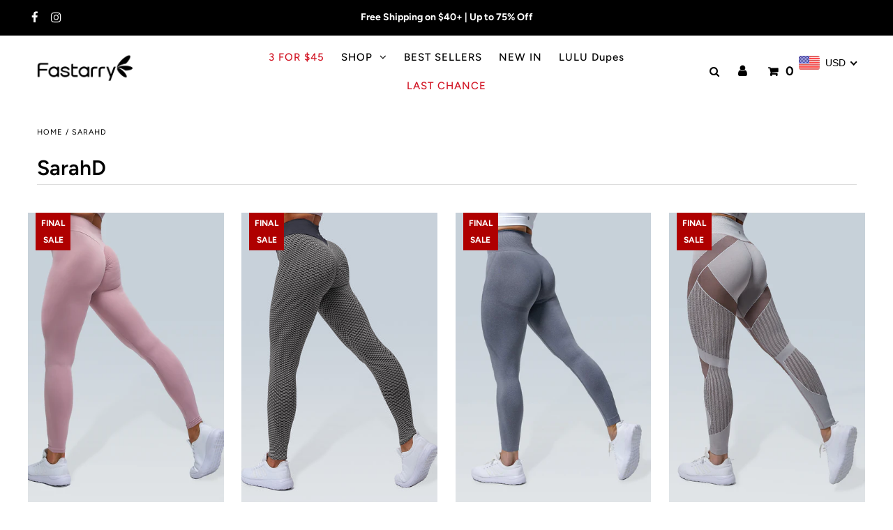

--- FILE ---
content_type: text/html; charset=utf-8
request_url: https://www.fastarry.com/en-au/cart/?view=ajax
body_size: 574
content:

<template data-options>
  {
    "item_count": 0
  }
</template>
<template data-html="content">
  <p class="ajax-cart__empty-cart a-center js-cart-empty ">Your cart is currently empty.</p>
  <form class="ajax-cart__cart-form grid__wrapper edge js-cart-form hide"
        action="/en-au/cart"
        method="post">
      <div class="ajax-cart__cart-items span-12 auto">
        
      </div>
      <div class="ajax-cart__info-wrapper a-left hide js-cart-info">
        <ul class="ajax-cart__accordion js-cart-accordion">
          
          
        </ul>
          
            <div class="ajax-cart__free-shipping">
              
<div class="cart-shipping-countdown a-center js-cart-shipping-countdown">
  <span>
    
      
      

      
      

      

      
      <p class="mb1">You&#39;re only <span class=money>$40.00</span> away from Free Shipping!</p>
    
    <small></small>
  </span>
</div>


            </div>
          
      </div>
      <div class="ajax-cart__summary-wrapper hide js-cart-summary">
        <div class="ajax-cart__final-details">
          <div class="subtotal">
            <p class="title a-left mb0">Subtotal</p>
            <p class="subtotal-price a-right mb0"><span class="cart-original-total cart-price block js-cart-subtotal"><span class=money>$0.00</span></span></p>
          </div><div class="discounts">
</div>
          <hr style="margin-top: 16px;" />
          <div class="total">
            <p class="title a-left">Total</p>
            <p class="total-price a-right"><span class="cart-original-total cart-price block"><span class=money>$0.00</span></span>
            <span class="cart-total"></span></p>
          </div>
        </div>
        
        <div class='sell-out-tips cart-tips'>
          <img
            src="//cdn.shopify.com/s/files/1/0537/5246/3549/t/4/assets/icon-sell-out.svg?v=123754180648190059751652171019"
            alt=""
            style="width:24px;height: 24px;margin: 0 2px 0 -1px;"
          />
          Items are not held and may sell out
        </div>
        <div class='shipping-cart-tips'>
          <img
            src="//www.fastarry.com/cdn/shop/t/30/assets/icon-return-policy.svg?v=23188954994102393571642757097"
            alt=""
          />
          Free shipping & Easy returns!
        </div>
        
        <div class="ajax-cart__buttons">
          <input class="ajax-cart__button-submit" type="submit" name="checkout" id="checkout" value="Check Out" />
          <a class="ajax-cart__button-view_cart button secondary-button" href="/en-au/cart">View Cart</a>
        </div>
      </div>
    </form>
</template>


--- FILE ---
content_type: text/javascript
request_url: https://www.fastarry.com/cdn/shop/t/30/assets/size-chart-toggle.js?v=11854717665953079921642757099
body_size: -127
content:
$(function(){initSizeChartToggle()});function initSizeChartToggle(){let fastarrySizeChart=document.getElementById("fastarrySizeChart");if(!fastarrySizeChart){setTimeout(()=>{initSizeChartToggle()},1e3);return}let tableContainerList=fastarrySizeChart.querySelectorAll(".ks-table-content-wrapper"),tableNodes={};Array.from(tableContainerList).forEach((tableContainer,index)=>{let unitNodeList=tableContainer.querySelectorAll(".fastarry-unit-toggle-label");if(!unitNodeList||unitNodeList.length<=1)return!1;let tableNode=tableContainer.querySelector("table");Array.from(unitNodeList).forEach((unitNode,unitIndex)=>{let dataValue=unitNode.getAttribute("data-value"),subTableNode=null;unitIndex===0?subTableNode=tableNode:(subTableNode=tableNode.cloneNode(!0),Array.from(subTableNode.querySelectorAll("td")).forEach(td=>{if(td.getAttribute("data-unit-values")){let dataUnitValue=JSON.parse(td.getAttribute("data-unit-values"));td.innerHTML=dataUnitValue[dataValue]}})),tableNodes[`${index}-${dataValue}`]=subTableNode}),$(tableContainer).on("click",".fastarry-unit-toggle-label",function(unit){let dataValue=unit.target.getAttribute("data-value");$(unit.target).addClass("kiwi-active").siblings().removeClass("kiwi-active");let key=`${index}-${dataValue}`;$(tableContainer.querySelector("table")).replaceWith(tableNodes[key])})})}
//# sourceMappingURL=/cdn/shop/t/30/assets/size-chart-toggle.js.map?v=11854717665953079921642757099


--- FILE ---
content_type: image/svg+xml
request_url: https://www.fastarry.com/cdn/shop/t/30/assets/icon-return-policy.svg?v=23188954994102393571642757097
body_size: -413
content:
<svg width="24" height="24" xmlns="http://www.w3.org/2000/svg">
<path d="M10.999 20.61C8.18102 20.61 2.93994 16.3205 2.93994 12.2647V4.18477L3.74128 4.17174C3.75823 4.17174 5.54724 4.1339 7.39287 3.38858C9.28599 2.62359 10.5071 1.74502 10.5186 1.73655L10.9971 1.38989L11.4793 1.73655C11.4908 1.74502 12.7119 2.62359 14.605 3.38858C16.4509 4.1339 18.2397 4.17174 18.2586 4.17174L19.0562 4.18477L19.06 12.2647C19.06 16.3205 13.8189 20.61 10.999 20.61ZM4.56746 5.73387V12.2647C4.56746 15.4005 9.13223 18.9909 10.999 18.9909C12.8657 18.9909 17.4306 15.4005 17.4306 12.2647V5.73387C16.6331 5.64788 15.3381 5.43175 13.9935 4.88865C12.615 4.3313 11.5686 3.72491 10.999 3.36407C10.4311 3.72491 9.38288 4.3313 8.00619 4.88865C6.65993 5.43175 5.36486 5.64788 4.56746 5.73387ZM10.5679 15.3006L7.146 12.4007L8.19799 11.1689L10.3933 13.028L14.5597 8.25294L15.79 9.31465L10.5679 15.3006Z"/>
</svg>


--- FILE ---
content_type: image/svg+xml
request_url: https://cdn.shopify.com/s/files/1/0537/5246/3549/t/4/assets/icon-sell-out.svg?v=123754180648190059751652171019
body_size: -220
content:
<?xml version="1.0" standalone="no"?><!DOCTYPE svg PUBLIC "-//W3C//DTD SVG 1.1//EN" "http://www.w3.org/Graphics/SVG/1.1/DTD/svg11.dtd"><svg t="1652170984637" class="icon" viewBox="0 0 1024 1024" version="1.1" xmlns="http://www.w3.org/2000/svg" p-id="4308" xmlns:xlink="http://www.w3.org/1999/xlink" width="200" height="200"><defs><style type="text/css">@font-face { font-family: feedback-iconfont; src: url("//at.alicdn.com/t/font_1031158_u69w8yhxdu.woff2?t=1630033759944") format("woff2"), url("//at.alicdn.com/t/font_1031158_u69w8yhxdu.woff?t=1630033759944") format("woff"), url("//at.alicdn.com/t/font_1031158_u69w8yhxdu.ttf?t=1630033759944") format("truetype"); }
</style></defs><path d="M512 118.25C294.53222656 118.25 118.25 294.54101562 118.25 512s176.28222656 393.75 393.75 393.75c217.45898438 0 393.75-176.29101563 393.75-393.75-0.29882813-217.3359375-176.4140625-393.45117188-393.75-393.75z m0 706.03417969c-172.4765625 0-312.28417969-139.81640625-312.28417969-312.28417969S339.5234375 199.71582031 512 199.71582031c172.46777344 0 312.28417969 139.81640625 312.28417969 312.28417969-0.29882813 172.34472656-139.93945313 311.98535156-312.28417969 312.28417969z" p-id="4309"></path><path d="M512 321.91015625h-81.46582031v271.55566406h271.55566406V512H512z" p-id="4310"></path></svg>